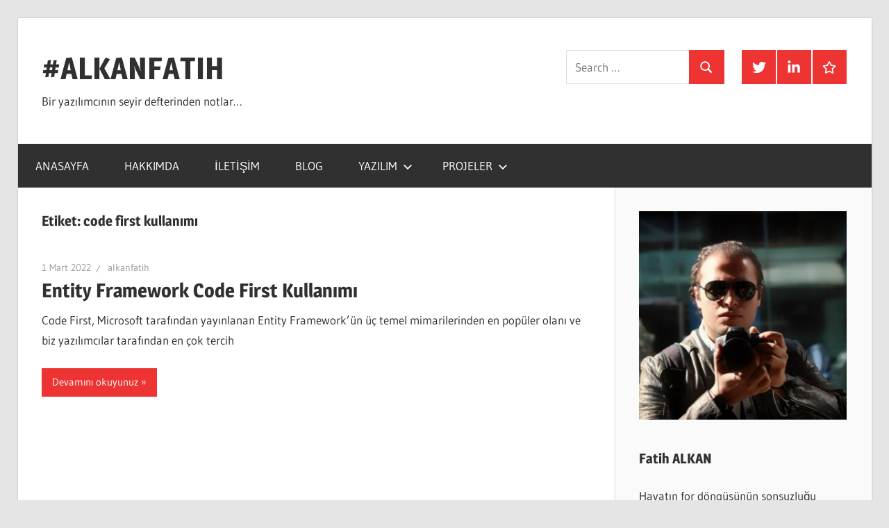

--- FILE ---
content_type: text/html; charset=UTF-8
request_url: https://alkanfatih.com/tag/code-first-kullanimi/
body_size: 10228
content:
<!DOCTYPE html>
<html lang="tr">

<head>
<meta charset="UTF-8">
<meta name="viewport" content="width=device-width, initial-scale=1">
<link rel="profile" href="http://gmpg.org/xfn/11">
<link rel="pingback" href="https://alkanfatih.com/xmlrpc.php">

<title>code first kullanımı &#8211; #ALKANFATIH</title>
<meta name='robots' content='max-image-preview:large' />
	<style>img:is([sizes="auto" i], [sizes^="auto," i]) { contain-intrinsic-size: 3000px 1500px }</style>
	<link rel="alternate" type="application/rss+xml" title="#ALKANFATIH &raquo; akışı" href="https://alkanfatih.com/feed/" />
<link rel="alternate" type="application/rss+xml" title="#ALKANFATIH &raquo; yorum akışı" href="https://alkanfatih.com/comments/feed/" />
<link rel="alternate" type="application/rss+xml" title="#ALKANFATIH &raquo; code first kullanımı etiket akışı" href="https://alkanfatih.com/tag/code-first-kullanimi/feed/" />
<script type="text/javascript">
/* <![CDATA[ */
window._wpemojiSettings = {"baseUrl":"https:\/\/s.w.org\/images\/core\/emoji\/16.0.1\/72x72\/","ext":".png","svgUrl":"https:\/\/s.w.org\/images\/core\/emoji\/16.0.1\/svg\/","svgExt":".svg","source":{"concatemoji":"https:\/\/alkanfatih.com\/wp-includes\/js\/wp-emoji-release.min.js?ver=6.8.3"}};
/*! This file is auto-generated */
!function(s,n){var o,i,e;function c(e){try{var t={supportTests:e,timestamp:(new Date).valueOf()};sessionStorage.setItem(o,JSON.stringify(t))}catch(e){}}function p(e,t,n){e.clearRect(0,0,e.canvas.width,e.canvas.height),e.fillText(t,0,0);var t=new Uint32Array(e.getImageData(0,0,e.canvas.width,e.canvas.height).data),a=(e.clearRect(0,0,e.canvas.width,e.canvas.height),e.fillText(n,0,0),new Uint32Array(e.getImageData(0,0,e.canvas.width,e.canvas.height).data));return t.every(function(e,t){return e===a[t]})}function u(e,t){e.clearRect(0,0,e.canvas.width,e.canvas.height),e.fillText(t,0,0);for(var n=e.getImageData(16,16,1,1),a=0;a<n.data.length;a++)if(0!==n.data[a])return!1;return!0}function f(e,t,n,a){switch(t){case"flag":return n(e,"\ud83c\udff3\ufe0f\u200d\u26a7\ufe0f","\ud83c\udff3\ufe0f\u200b\u26a7\ufe0f")?!1:!n(e,"\ud83c\udde8\ud83c\uddf6","\ud83c\udde8\u200b\ud83c\uddf6")&&!n(e,"\ud83c\udff4\udb40\udc67\udb40\udc62\udb40\udc65\udb40\udc6e\udb40\udc67\udb40\udc7f","\ud83c\udff4\u200b\udb40\udc67\u200b\udb40\udc62\u200b\udb40\udc65\u200b\udb40\udc6e\u200b\udb40\udc67\u200b\udb40\udc7f");case"emoji":return!a(e,"\ud83e\udedf")}return!1}function g(e,t,n,a){var r="undefined"!=typeof WorkerGlobalScope&&self instanceof WorkerGlobalScope?new OffscreenCanvas(300,150):s.createElement("canvas"),o=r.getContext("2d",{willReadFrequently:!0}),i=(o.textBaseline="top",o.font="600 32px Arial",{});return e.forEach(function(e){i[e]=t(o,e,n,a)}),i}function t(e){var t=s.createElement("script");t.src=e,t.defer=!0,s.head.appendChild(t)}"undefined"!=typeof Promise&&(o="wpEmojiSettingsSupports",i=["flag","emoji"],n.supports={everything:!0,everythingExceptFlag:!0},e=new Promise(function(e){s.addEventListener("DOMContentLoaded",e,{once:!0})}),new Promise(function(t){var n=function(){try{var e=JSON.parse(sessionStorage.getItem(o));if("object"==typeof e&&"number"==typeof e.timestamp&&(new Date).valueOf()<e.timestamp+604800&&"object"==typeof e.supportTests)return e.supportTests}catch(e){}return null}();if(!n){if("undefined"!=typeof Worker&&"undefined"!=typeof OffscreenCanvas&&"undefined"!=typeof URL&&URL.createObjectURL&&"undefined"!=typeof Blob)try{var e="postMessage("+g.toString()+"("+[JSON.stringify(i),f.toString(),p.toString(),u.toString()].join(",")+"));",a=new Blob([e],{type:"text/javascript"}),r=new Worker(URL.createObjectURL(a),{name:"wpTestEmojiSupports"});return void(r.onmessage=function(e){c(n=e.data),r.terminate(),t(n)})}catch(e){}c(n=g(i,f,p,u))}t(n)}).then(function(e){for(var t in e)n.supports[t]=e[t],n.supports.everything=n.supports.everything&&n.supports[t],"flag"!==t&&(n.supports.everythingExceptFlag=n.supports.everythingExceptFlag&&n.supports[t]);n.supports.everythingExceptFlag=n.supports.everythingExceptFlag&&!n.supports.flag,n.DOMReady=!1,n.readyCallback=function(){n.DOMReady=!0}}).then(function(){return e}).then(function(){var e;n.supports.everything||(n.readyCallback(),(e=n.source||{}).concatemoji?t(e.concatemoji):e.wpemoji&&e.twemoji&&(t(e.twemoji),t(e.wpemoji)))}))}((window,document),window._wpemojiSettings);
/* ]]> */
</script>
<link rel='stylesheet' id='tztk-infinite-scroll-css' href='https://alkanfatih.com/wp-content/plugins/themezee-toolkit/assets/css/infinity-scroll.css?ver=1.3' type='text/css' media='all' />
<link rel='stylesheet' id='wellington-theme-fonts-css' href='https://alkanfatih.com/wp-content/fonts/ede1362de5273d52366b2c59d471bb01.css?ver=20201110' type='text/css' media='all' />
<style id='wp-emoji-styles-inline-css' type='text/css'>

	img.wp-smiley, img.emoji {
		display: inline !important;
		border: none !important;
		box-shadow: none !important;
		height: 1em !important;
		width: 1em !important;
		margin: 0 0.07em !important;
		vertical-align: -0.1em !important;
		background: none !important;
		padding: 0 !important;
	}
</style>
<link rel='stylesheet' id='wp-block-library-css' href='https://alkanfatih.com/wp-includes/css/dist/block-library/style.min.css?ver=6.8.3' type='text/css' media='all' />
<style id='classic-theme-styles-inline-css' type='text/css'>
/*! This file is auto-generated */
.wp-block-button__link{color:#fff;background-color:#32373c;border-radius:9999px;box-shadow:none;text-decoration:none;padding:calc(.667em + 2px) calc(1.333em + 2px);font-size:1.125em}.wp-block-file__button{background:#32373c;color:#fff;text-decoration:none}
</style>
<style id='themezee-magazine-blocks-column-style-inline-css' type='text/css'>

:root{--tz-column-gap:1.5em}.tz-magazine-block,.tz-magazine-block .tz-magazine-post{margin-bottom:1.5em}.tz-magazine-block .tz-entry-image{margin:0;max-width:100%;vertical-align:top}.tz-magazine-block .tz-entry-title{font-size:24px;font-size:1.5rem}.tz-magazine-block .tz-entry-meta{font-size:15px;font-size:.9375rem}.tz-magazine-block .tz-meta-field{margin-right:.5rem}.tz-magazine-thumbnail-list .tz-magazine-post{display:flex;flex-wrap:nowrap}.tz-magazine-thumbnail-list .tz-magazine-post .tz-post-image{padding-right:.5em;padding-right:calc(var(--tz-column-gap)/3);width:30%}.tz-magazine-thumbnail-list .tz-magazine-post .tz-post-image .wp-post-image{margin:0}.tz-magazine-thumbnail-list .tz-magazine-post .tz-post-content{padding-left:.5em;padding-left:calc(var(--tz-column-gap)/3);width:70%}.tz-magazine-thumbnail-list .tz-magazine-post .tz-entry-title{font-size:18px;font-size:1.125rem}

</style>
<style id='themezee-magazine-blocks-columns-style-inline-css' type='text/css'>
.wp-block-themezee-magazine-blocks-column.tz-magazine-block{margin-bottom:0}@media only screen and (min-width:480px){.tz-magazine-columns{display:flex;flex-wrap:wrap;margin-right:-1.5em;margin-right:calc(var(--tz-column-gap)*-1)}.tz-magazine-columns .wp-block-themezee-magazine-blocks-column{padding-right:1.5em;padding-right:var(--tz-column-gap);width:50%}}

</style>
<style id='themezee-magazine-blocks-grid-style-inline-css' type='text/css'>
@media only screen and (min-width:480px){.tz-magazine-grid-columns-2,.tz-magazine-grid-columns-4{display:flex;flex-wrap:wrap;margin-right:-1.5em;margin-right:calc(var(--tz-column-gap)*-1)}.tz-magazine-grid-columns-2 .tz-post-wrap,.tz-magazine-grid-columns-4 .tz-post-wrap{box-sizing:border-box;padding-right:1.5em;padding-right:var(--tz-column-gap);width:50%}}@media only screen and (min-width:560px){.tz-magazine-grid-columns-3{display:flex;flex-wrap:wrap;margin-right:-1.5em;margin-right:calc(var(--tz-column-gap)*-1)}.tz-magazine-grid-columns-3 .tz-post-wrap{box-sizing:border-box;padding-right:1.5em;padding-right:var(--tz-column-gap);width:33.3333333333%}}@media only screen and (min-width:640px){.tz-magazine-grid-columns-4 .tz-post-wrap{box-sizing:border-box;width:25%}}

</style>
<style id='themezee-magazine-blocks-horizontal-style-inline-css' type='text/css'>
@media only screen and (min-width:560px){.tz-magazine-horizontal .tz-magazine-highlight-post .tz-magazine-post{display:flex;flex-wrap:wrap}.tz-magazine-horizontal .tz-magazine-highlight-post .tz-magazine-post .tz-post-image{box-sizing:border-box;padding-right:.75em;padding-right:calc(var(--tz-column-gap)/2);width:50%}.tz-magazine-horizontal .tz-magazine-highlight-post .tz-magazine-post .tz-post-image .wp-post-image{margin:0}.tz-magazine-horizontal .tz-magazine-highlight-post .tz-magazine-post .tz-post-content{box-sizing:border-box;padding-left:.75em;padding-left:calc(var(--tz-column-gap)/2);width:50%}}

</style>
<style id='themezee-magazine-blocks-list-style-inline-css' type='text/css'>
@media only screen and (min-width:480px){.tz-magazine-list .tz-magazine-post{display:flex;flex-wrap:wrap}.tz-magazine-list .tz-magazine-post .tz-post-image{box-sizing:border-box;padding-right:.75em;padding-right:calc(var(--tz-column-gap)/2);width:50%}.tz-magazine-list .tz-magazine-post .tz-post-image .wp-post-image{margin:0}.tz-magazine-list .tz-magazine-post .tz-post-content{box-sizing:border-box;padding-left:.75em;padding-left:calc(var(--tz-column-gap)/2);width:50%}.tz-magazine-list-40-60 .tz-magazine-post .tz-post-image{width:40%}.tz-magazine-list-40-60 .tz-magazine-post .tz-post-content{width:60%}.tz-magazine-list-30-70 .tz-magazine-post .tz-post-image{width:30%}.tz-magazine-list-30-70 .tz-magazine-post .tz-post-content{width:70%}}

</style>
<style id='themezee-magazine-blocks-vertical-style-inline-css' type='text/css'>
@media only screen and (min-width:560px){.tz-magazine-vertical{display:flex;flex-wrap:wrap}.tz-magazine-vertical .tz-magazine-highlight-post{box-sizing:border-box;padding-right:.75em;padding-right:calc(var(--tz-column-gap)/2);width:50%}.tz-magazine-vertical .tz-magazine-thumbnail-list{box-sizing:border-box;padding-left:.75em;padding-left:calc(var(--tz-column-gap)/2);width:50%}}

</style>
<style id='global-styles-inline-css' type='text/css'>
:root{--wp--preset--aspect-ratio--square: 1;--wp--preset--aspect-ratio--4-3: 4/3;--wp--preset--aspect-ratio--3-4: 3/4;--wp--preset--aspect-ratio--3-2: 3/2;--wp--preset--aspect-ratio--2-3: 2/3;--wp--preset--aspect-ratio--16-9: 16/9;--wp--preset--aspect-ratio--9-16: 9/16;--wp--preset--color--black: #000000;--wp--preset--color--cyan-bluish-gray: #abb8c3;--wp--preset--color--white: #ffffff;--wp--preset--color--pale-pink: #f78da7;--wp--preset--color--vivid-red: #cf2e2e;--wp--preset--color--luminous-vivid-orange: #ff6900;--wp--preset--color--luminous-vivid-amber: #fcb900;--wp--preset--color--light-green-cyan: #7bdcb5;--wp--preset--color--vivid-green-cyan: #00d084;--wp--preset--color--pale-cyan-blue: #8ed1fc;--wp--preset--color--vivid-cyan-blue: #0693e3;--wp--preset--color--vivid-purple: #9b51e0;--wp--preset--color--primary: #ee3333;--wp--preset--color--secondary: #d51a1a;--wp--preset--color--tertiary: #bb0000;--wp--preset--color--accent: #3333ee;--wp--preset--color--highlight: #eeee33;--wp--preset--color--light-gray: #fafafa;--wp--preset--color--gray: #999999;--wp--preset--color--dark-gray: #303030;--wp--preset--gradient--vivid-cyan-blue-to-vivid-purple: linear-gradient(135deg,rgba(6,147,227,1) 0%,rgb(155,81,224) 100%);--wp--preset--gradient--light-green-cyan-to-vivid-green-cyan: linear-gradient(135deg,rgb(122,220,180) 0%,rgb(0,208,130) 100%);--wp--preset--gradient--luminous-vivid-amber-to-luminous-vivid-orange: linear-gradient(135deg,rgba(252,185,0,1) 0%,rgba(255,105,0,1) 100%);--wp--preset--gradient--luminous-vivid-orange-to-vivid-red: linear-gradient(135deg,rgba(255,105,0,1) 0%,rgb(207,46,46) 100%);--wp--preset--gradient--very-light-gray-to-cyan-bluish-gray: linear-gradient(135deg,rgb(238,238,238) 0%,rgb(169,184,195) 100%);--wp--preset--gradient--cool-to-warm-spectrum: linear-gradient(135deg,rgb(74,234,220) 0%,rgb(151,120,209) 20%,rgb(207,42,186) 40%,rgb(238,44,130) 60%,rgb(251,105,98) 80%,rgb(254,248,76) 100%);--wp--preset--gradient--blush-light-purple: linear-gradient(135deg,rgb(255,206,236) 0%,rgb(152,150,240) 100%);--wp--preset--gradient--blush-bordeaux: linear-gradient(135deg,rgb(254,205,165) 0%,rgb(254,45,45) 50%,rgb(107,0,62) 100%);--wp--preset--gradient--luminous-dusk: linear-gradient(135deg,rgb(255,203,112) 0%,rgb(199,81,192) 50%,rgb(65,88,208) 100%);--wp--preset--gradient--pale-ocean: linear-gradient(135deg,rgb(255,245,203) 0%,rgb(182,227,212) 50%,rgb(51,167,181) 100%);--wp--preset--gradient--electric-grass: linear-gradient(135deg,rgb(202,248,128) 0%,rgb(113,206,126) 100%);--wp--preset--gradient--midnight: linear-gradient(135deg,rgb(2,3,129) 0%,rgb(40,116,252) 100%);--wp--preset--font-size--small: 13px;--wp--preset--font-size--medium: 20px;--wp--preset--font-size--large: 36px;--wp--preset--font-size--x-large: 42px;--wp--preset--spacing--20: 0.44rem;--wp--preset--spacing--30: 0.67rem;--wp--preset--spacing--40: 1rem;--wp--preset--spacing--50: 1.5rem;--wp--preset--spacing--60: 2.25rem;--wp--preset--spacing--70: 3.38rem;--wp--preset--spacing--80: 5.06rem;--wp--preset--shadow--natural: 6px 6px 9px rgba(0, 0, 0, 0.2);--wp--preset--shadow--deep: 12px 12px 50px rgba(0, 0, 0, 0.4);--wp--preset--shadow--sharp: 6px 6px 0px rgba(0, 0, 0, 0.2);--wp--preset--shadow--outlined: 6px 6px 0px -3px rgba(255, 255, 255, 1), 6px 6px rgba(0, 0, 0, 1);--wp--preset--shadow--crisp: 6px 6px 0px rgba(0, 0, 0, 1);}:where(.is-layout-flex){gap: 0.5em;}:where(.is-layout-grid){gap: 0.5em;}body .is-layout-flex{display: flex;}.is-layout-flex{flex-wrap: wrap;align-items: center;}.is-layout-flex > :is(*, div){margin: 0;}body .is-layout-grid{display: grid;}.is-layout-grid > :is(*, div){margin: 0;}:where(.wp-block-columns.is-layout-flex){gap: 2em;}:where(.wp-block-columns.is-layout-grid){gap: 2em;}:where(.wp-block-post-template.is-layout-flex){gap: 1.25em;}:where(.wp-block-post-template.is-layout-grid){gap: 1.25em;}.has-black-color{color: var(--wp--preset--color--black) !important;}.has-cyan-bluish-gray-color{color: var(--wp--preset--color--cyan-bluish-gray) !important;}.has-white-color{color: var(--wp--preset--color--white) !important;}.has-pale-pink-color{color: var(--wp--preset--color--pale-pink) !important;}.has-vivid-red-color{color: var(--wp--preset--color--vivid-red) !important;}.has-luminous-vivid-orange-color{color: var(--wp--preset--color--luminous-vivid-orange) !important;}.has-luminous-vivid-amber-color{color: var(--wp--preset--color--luminous-vivid-amber) !important;}.has-light-green-cyan-color{color: var(--wp--preset--color--light-green-cyan) !important;}.has-vivid-green-cyan-color{color: var(--wp--preset--color--vivid-green-cyan) !important;}.has-pale-cyan-blue-color{color: var(--wp--preset--color--pale-cyan-blue) !important;}.has-vivid-cyan-blue-color{color: var(--wp--preset--color--vivid-cyan-blue) !important;}.has-vivid-purple-color{color: var(--wp--preset--color--vivid-purple) !important;}.has-black-background-color{background-color: var(--wp--preset--color--black) !important;}.has-cyan-bluish-gray-background-color{background-color: var(--wp--preset--color--cyan-bluish-gray) !important;}.has-white-background-color{background-color: var(--wp--preset--color--white) !important;}.has-pale-pink-background-color{background-color: var(--wp--preset--color--pale-pink) !important;}.has-vivid-red-background-color{background-color: var(--wp--preset--color--vivid-red) !important;}.has-luminous-vivid-orange-background-color{background-color: var(--wp--preset--color--luminous-vivid-orange) !important;}.has-luminous-vivid-amber-background-color{background-color: var(--wp--preset--color--luminous-vivid-amber) !important;}.has-light-green-cyan-background-color{background-color: var(--wp--preset--color--light-green-cyan) !important;}.has-vivid-green-cyan-background-color{background-color: var(--wp--preset--color--vivid-green-cyan) !important;}.has-pale-cyan-blue-background-color{background-color: var(--wp--preset--color--pale-cyan-blue) !important;}.has-vivid-cyan-blue-background-color{background-color: var(--wp--preset--color--vivid-cyan-blue) !important;}.has-vivid-purple-background-color{background-color: var(--wp--preset--color--vivid-purple) !important;}.has-black-border-color{border-color: var(--wp--preset--color--black) !important;}.has-cyan-bluish-gray-border-color{border-color: var(--wp--preset--color--cyan-bluish-gray) !important;}.has-white-border-color{border-color: var(--wp--preset--color--white) !important;}.has-pale-pink-border-color{border-color: var(--wp--preset--color--pale-pink) !important;}.has-vivid-red-border-color{border-color: var(--wp--preset--color--vivid-red) !important;}.has-luminous-vivid-orange-border-color{border-color: var(--wp--preset--color--luminous-vivid-orange) !important;}.has-luminous-vivid-amber-border-color{border-color: var(--wp--preset--color--luminous-vivid-amber) !important;}.has-light-green-cyan-border-color{border-color: var(--wp--preset--color--light-green-cyan) !important;}.has-vivid-green-cyan-border-color{border-color: var(--wp--preset--color--vivid-green-cyan) !important;}.has-pale-cyan-blue-border-color{border-color: var(--wp--preset--color--pale-cyan-blue) !important;}.has-vivid-cyan-blue-border-color{border-color: var(--wp--preset--color--vivid-cyan-blue) !important;}.has-vivid-purple-border-color{border-color: var(--wp--preset--color--vivid-purple) !important;}.has-vivid-cyan-blue-to-vivid-purple-gradient-background{background: var(--wp--preset--gradient--vivid-cyan-blue-to-vivid-purple) !important;}.has-light-green-cyan-to-vivid-green-cyan-gradient-background{background: var(--wp--preset--gradient--light-green-cyan-to-vivid-green-cyan) !important;}.has-luminous-vivid-amber-to-luminous-vivid-orange-gradient-background{background: var(--wp--preset--gradient--luminous-vivid-amber-to-luminous-vivid-orange) !important;}.has-luminous-vivid-orange-to-vivid-red-gradient-background{background: var(--wp--preset--gradient--luminous-vivid-orange-to-vivid-red) !important;}.has-very-light-gray-to-cyan-bluish-gray-gradient-background{background: var(--wp--preset--gradient--very-light-gray-to-cyan-bluish-gray) !important;}.has-cool-to-warm-spectrum-gradient-background{background: var(--wp--preset--gradient--cool-to-warm-spectrum) !important;}.has-blush-light-purple-gradient-background{background: var(--wp--preset--gradient--blush-light-purple) !important;}.has-blush-bordeaux-gradient-background{background: var(--wp--preset--gradient--blush-bordeaux) !important;}.has-luminous-dusk-gradient-background{background: var(--wp--preset--gradient--luminous-dusk) !important;}.has-pale-ocean-gradient-background{background: var(--wp--preset--gradient--pale-ocean) !important;}.has-electric-grass-gradient-background{background: var(--wp--preset--gradient--electric-grass) !important;}.has-midnight-gradient-background{background: var(--wp--preset--gradient--midnight) !important;}.has-small-font-size{font-size: var(--wp--preset--font-size--small) !important;}.has-medium-font-size{font-size: var(--wp--preset--font-size--medium) !important;}.has-large-font-size{font-size: var(--wp--preset--font-size--large) !important;}.has-x-large-font-size{font-size: var(--wp--preset--font-size--x-large) !important;}
:where(.wp-block-post-template.is-layout-flex){gap: 1.25em;}:where(.wp-block-post-template.is-layout-grid){gap: 1.25em;}
:where(.wp-block-columns.is-layout-flex){gap: 2em;}:where(.wp-block-columns.is-layout-grid){gap: 2em;}
:root :where(.wp-block-pullquote){font-size: 1.5em;line-height: 1.6;}
</style>
<link rel='stylesheet' id='wellington-stylesheet-css' href='https://alkanfatih.com/wp-content/themes/wellington/style.css?ver=2.2.0' type='text/css' media='all' />
<link rel='stylesheet' id='wellington-safari-flexbox-fixes-css' href='https://alkanfatih.com/wp-content/themes/wellington/assets/css/safari-flexbox-fixes.css?ver=20200420' type='text/css' media='all' />
<script type="text/javascript" src="https://alkanfatih.com/wp-includes/js/jquery/jquery.min.js?ver=3.7.1" id="jquery-core-js"></script>
<script type="text/javascript" src="https://alkanfatih.com/wp-includes/js/jquery/jquery-migrate.min.js?ver=3.4.1" id="jquery-migrate-js"></script>
<!--[if lt IE 9]>
<script type="text/javascript" src="https://alkanfatih.com/wp-content/themes/wellington/assets/js/html5shiv.min.js?ver=3.7.3" id="html5shiv-js"></script>
<![endif]-->
<script type="text/javascript" src="https://alkanfatih.com/wp-content/themes/wellington/assets/js/svgxuse.min.js?ver=1.2.6" id="svgxuse-js"></script>
<script type="text/javascript" src="https://alkanfatih.com/wp-content/plugins/themezee-toolkit/assets/js/spin.js?ver=1.3" id="spin-js"></script>
<script type="text/javascript" src="https://alkanfatih.com/wp-content/plugins/themezee-toolkit/assets/js/jquery.spin.js?ver=1.3" id="jquery.spin-js"></script>
<link rel="https://api.w.org/" href="https://alkanfatih.com/wp-json/" /><link rel="alternate" title="JSON" type="application/json" href="https://alkanfatih.com/wp-json/wp/v2/tags/447" /><link rel="EditURI" type="application/rsd+xml" title="RSD" href="https://alkanfatih.com/xmlrpc.php?rsd" />
<meta name="generator" content="WordPress 6.8.3" />
</head>

<body class="archive tag tag-code-first-kullanimi tag-447 wp-embed-responsive wp-theme-wellington post-layout-one-column infinite-scroll neverending">

	
	<div id="header-top" class="header-bar-wrap"></div>

	<div id="page" class="hfeed site">

		<a class="skip-link screen-reader-text" href="#content">Skip to content</a>

		
		<header id="masthead" class="site-header clearfix" role="banner">

			<div class="header-main container clearfix">

				<div id="logo" class="site-branding clearfix">

										
			<p class="site-title"><a href="https://alkanfatih.com/" rel="home">#ALKANFATIH</a></p>

								
			<p class="site-description">Bir yazılımcının seyir defterinden notlar&#8230;</p>

			
				</div><!-- .site-branding -->

				<div class="header-widgets clearfix">

					<aside id="tzwb-social-icons-5" class="header-widget tzwb-social-icons">
		<div class="tzwb-content tzwb-clearfix">

			<ul id="menu-sosyal-menu" class="tzwb-social-icons-menu social-icons-menu menu"><li id="menu-item-5616" class="menu-item menu-item-type-custom menu-item-object-custom menu-item-5616"><a href="https://twitter.com/alkanfatih87/"><span class="screen-reader-text">Twitter</span><svg class="icon icon-twitter" aria-hidden="true" role="img"> <use xlink:href="https://alkanfatih.com/wp-content/plugins/themezee-widget-bundle/assets/icons/social-icons.svg?ver=20221122#icon-twitter"></use> </svg></a></li>
<li id="menu-item-5617" class="menu-item menu-item-type-custom menu-item-object-custom menu-item-5617"><a href="http://www.linkedin.com/in/fatih-alkan-aa06a7113/"><span class="screen-reader-text">Linkedin</span><svg class="icon icon-linkedin" aria-hidden="true" role="img"> <use xlink:href="https://alkanfatih.com/wp-content/plugins/themezee-widget-bundle/assets/icons/social-icons.svg?ver=20221122#icon-linkedin"></use> </svg></a></li>
<li id="menu-item-5618" class="menu-item menu-item-type-custom menu-item-object-custom menu-item-5618"><a href="https://www.udemy.com/course/sifirdan-net-egitimi-c-sql-adonet-aspnet/#instructor-1"><span class="screen-reader-text">Udemy</span><svg class="icon icon-star" aria-hidden="true" role="img"> <use xlink:href="https://alkanfatih.com/wp-content/plugins/themezee-widget-bundle/assets/icons/social-icons.svg?ver=20221122#icon-star"></use> </svg></a></li>
</ul>
		</div>

		</aside><aside id="search-4" class="header-widget widget_search">
<form role="search" method="get" class="search-form" action="https://alkanfatih.com/">
	<label>
		<span class="screen-reader-text">Search for:</span>
		<input type="search" class="search-field"
			placeholder="Search &hellip;"
			value="" name="s"
			title="Search for:" />
	</label>
	<button type="submit" class="search-submit">
		<svg class="icon icon-search" aria-hidden="true" role="img"> <use xlink:href="https://alkanfatih.com/wp-content/themes/wellington/assets/icons/genericons-neue.svg#search"></use> </svg>		<span class="screen-reader-text">Search</span>
	</button>
</form>
</aside>
				</div><!-- .header-widgets -->

			</div><!-- .header-main -->

			

	<div id="main-navigation-wrap" class="primary-navigation-wrap">

		
		<button class="primary-menu-toggle menu-toggle" aria-controls="primary-menu" aria-expanded="false" >
			<svg class="icon icon-menu" aria-hidden="true" role="img"> <use xlink:href="https://alkanfatih.com/wp-content/themes/wellington/assets/icons/genericons-neue.svg#menu"></use> </svg><svg class="icon icon-close" aria-hidden="true" role="img"> <use xlink:href="https://alkanfatih.com/wp-content/themes/wellington/assets/icons/genericons-neue.svg#close"></use> </svg>			<span class="menu-toggle-text">Navigation</span>
		</button>

		<div class="primary-navigation">

			<nav id="site-navigation" class="main-navigation" role="navigation"  aria-label="Primary Menu">

				<ul id="primary-menu" class="menu"><li id="menu-item-5601" class="menu-item menu-item-type-custom menu-item-object-custom menu-item-home menu-item-5601"><a href="https://alkanfatih.com/">ANASAYFA</a></li>
<li id="menu-item-5603" class="menu-item menu-item-type-post_type menu-item-object-page menu-item-5603"><a href="https://alkanfatih.com/hakkimda/">HAKKIMDA</a></li>
<li id="menu-item-5605" class="menu-item menu-item-type-post_type menu-item-object-page menu-item-5605"><a href="https://alkanfatih.com/iletisim/">İLETİŞİM</a></li>
<li id="menu-item-5611" class="menu-item menu-item-type-taxonomy menu-item-object-category menu-item-5611"><a href="https://alkanfatih.com/category/alkan-fatih-blog/">BLOG</a></li>
<li id="menu-item-5629" class="menu-item menu-item-type-custom menu-item-object-custom menu-item-has-children menu-item-5629"><a href="#">YAZILIM<svg class="icon icon-expand" aria-hidden="true" role="img"> <use xlink:href="https://alkanfatih.com/wp-content/themes/wellington/assets/icons/genericons-neue.svg#expand"></use> </svg></a>
<ul class="sub-menu">
	<li id="menu-item-6223" class="menu-item menu-item-type-taxonomy menu-item-object-category menu-item-6223"><a href="https://alkanfatih.com/category/design-pattern/">DESIGN PATTERN</a></li>
	<li id="menu-item-5630" class="menu-item menu-item-type-taxonomy menu-item-object-category menu-item-5630"><a href="https://alkanfatih.com/category/c-sharp/">C#</a></li>
	<li id="menu-item-5631" class="menu-item menu-item-type-taxonomy menu-item-object-category menu-item-5631"><a href="https://alkanfatih.com/category/asp-net/">ASP.NET</a></li>
	<li id="menu-item-6298" class="menu-item menu-item-type-taxonomy menu-item-object-category menu-item-6298"><a href="https://alkanfatih.com/category/asp-net-mvc/">ASP.NET MVC</a></li>
	<li id="menu-item-5632" class="menu-item menu-item-type-taxonomy menu-item-object-category menu-item-5632"><a href="https://alkanfatih.com/category/ms-sql/">MS SQL</a></li>
	<li id="menu-item-6275" class="menu-item menu-item-type-taxonomy menu-item-object-category menu-item-6275"><a href="https://alkanfatih.com/category/entity-framework/">ENTITY FRAMEWORK</a></li>
	<li id="menu-item-5633" class="menu-item menu-item-type-taxonomy menu-item-object-category menu-item-5633"><a href="https://alkanfatih.com/category/java-script/">JAVA SCRIPT</a></li>
	<li id="menu-item-5634" class="menu-item menu-item-type-taxonomy menu-item-object-category menu-item-5634"><a href="https://alkanfatih.com/category/xml/">XML</a></li>
	<li id="menu-item-5636" class="menu-item menu-item-type-taxonomy menu-item-object-category menu-item-5636"><a href="https://alkanfatih.com/category/json/">JSON</a></li>
	<li id="menu-item-5635" class="menu-item menu-item-type-taxonomy menu-item-object-category menu-item-5635"><a href="https://alkanfatih.com/category/react-native/">REACT NATIVE</a></li>
	<li id="menu-item-5638" class="menu-item menu-item-type-taxonomy menu-item-object-category menu-item-5638"><a href="https://alkanfatih.com/category/guvenlik/">GÜVENLİK</a></li>
	<li id="menu-item-5637" class="menu-item menu-item-type-taxonomy menu-item-object-category menu-item-5637"><a href="https://alkanfatih.com/category/dip-notlar/">DİP NOTLAR</a></li>
</ul>
</li>
<li id="menu-item-5607" class="menu-item menu-item-type-taxonomy menu-item-object-category menu-item-has-children menu-item-5607"><a href="https://alkanfatih.com/category/projelerim/">PROJELER<svg class="icon icon-expand" aria-hidden="true" role="img"> <use xlink:href="https://alkanfatih.com/wp-content/themes/wellington/assets/icons/genericons-neue.svg#expand"></use> </svg></a>
<ul class="sub-menu">
	<li id="menu-item-5639" class="menu-item menu-item-type-post_type menu-item-object-post menu-item-5639"><a href="https://alkanfatih.com/coding-istanbul-2/">Coding İstanbul</a></li>
	<li id="menu-item-5609" class="menu-item menu-item-type-post_type menu-item-object-post menu-item-5609"><a href="https://alkanfatih.com/coding-101-kodlama-ogreniyorum/">Coding 101 – Kodlama Öğreniyorum Kitabı</a></li>
	<li id="menu-item-5610" class="menu-item menu-item-type-post_type menu-item-object-post menu-item-5610"><a href="https://alkanfatih.com/ormancilikta-rfid-teknolojisi/">Tree identification with RFID technology – RFID Teknolojisi ile Ağaç İşaretleme</a></li>
</ul>
</li>
</ul>			</nav><!-- #site-navigation -->

		</div><!-- .primary-navigation -->

	</div>



		</header><!-- #masthead -->

		
		
		
		
		<div id="content" class="site-content container clearfix">

	<section id="primary" class="content-archive content-area">
		<main id="main" class="site-main" role="main">

		
			<header class="page-header">

				<h1 class="archive-title">Etiket: <span>code first kullanımı</span></h1>				
			</header><!-- .page-header -->

			<div id="post-wrapper" class="post-wrapper clearfix">

				
<div class="post-column clearfix">

	<article id="post-5855" class="post-5855 post type-post status-publish format-standard hentry category-entity-framework tag-code-first tag-code-first-kullanimi tag-code-first-proje-olusturma tag-code-first-veri-ekleme-insert tag-code-first-veri-guncelleme-update tag-code-first-veri-listeleme-select tag-code-first-veri-silme-delete tag-entity-delete tag-entity-freamwork tag-entity-insert tag-entity-linq-to tag-entity-select tag-entity-update tag-entity-where">

		
		<header class="entry-header">

			<div class="entry-meta"><span class="meta-date"><a href="https://alkanfatih.com/entity-framework-code-first-kullanimi/" title="11:18" rel="bookmark"><time class="entry-date published updated" datetime="2022-03-01T11:18:27+03:00">1 Mart 2022</time></a></span><span class="meta-author"> <span class="author vcard"><a class="url fn n" href="https://alkanfatih.com/author/alkanfatih/" title="View all posts by alkanfatih" rel="author">alkanfatih</a></span></span></div>
			<h2 class="entry-title"><a href="https://alkanfatih.com/entity-framework-code-first-kullanimi/" rel="bookmark">Entity Framework Code First Kullanımı</a></h2>
		</header><!-- .entry-header -->

		<div class="entry-content entry-excerpt clearfix">
			<p>Code First, Microsoft tarafından yayınlanan Entity Framework&#8217;ün üç temel mimarilerinden en popüler olanı ve biz yazılımcılar tarafından en çok tercih</p>
			
			<a href="https://alkanfatih.com/entity-framework-code-first-kullanimi/" class="more-link">Devamını okuyunuz</a>

					</div><!-- .entry-content -->

	</article>

</div>

			</div>

			
		
		</main><!-- #main -->
	</section><!-- #primary -->

	
	<section id="secondary" class="sidebar widget-area clearfix" role="complementary">

		<aside id="media_image-3" class="widget widget_media_image clearfix"><img width="300" height="300" src="https://alkanfatih.com/wp-content/uploads/2020/10/02e25f91788bba0cfc3be2e9bb609da1-300x300.jpeg" class="image wp-image-5615  attachment-medium size-medium" alt="" style="max-width: 100%; height: auto;" decoding="async" loading="lazy" srcset="https://alkanfatih.com/wp-content/uploads/2020/10/02e25f91788bba0cfc3be2e9bb609da1-300x300.jpeg 300w, https://alkanfatih.com/wp-content/uploads/2020/10/02e25f91788bba0cfc3be2e9bb609da1-150x150.jpeg 150w, https://alkanfatih.com/wp-content/uploads/2020/10/02e25f91788bba0cfc3be2e9bb609da1.jpeg 320w" sizes="auto, (max-width: 300px) 100vw, 300px" /></aside><aside id="text-3" class="widget widget_text clearfix"><div class="widget-header"><h3 class="widget-title">Fatih ALKAN</h3></div>			<div class="textwidget"><p>Hayatın for döngüsünün sonsuzluğu içinde dönüp dolaşan, for içindeki kararlarında if else de şıkışıp kalan, sonucu try catch de exception firlatan biri&#8230; #ComputerEngineer &#8211; #Photographer</p>
</div>
		</aside><aside id="custom_html-5" class="widget_text widget widget_custom_html clearfix"><div class="widget-header"><h3 class="widget-title">Yazılım Kategoriler</h3></div><div class="textwidget custom-html-widget"><ul>
<li><a href="https://alkanfatih.com/category/design-pattern/" title="Design Pattern Nedir - C#">DESIGN PATTERN</a></li>
<li><a href="https://alkanfatih.com/category/c-sharp/" title="C# Nedir? C# ile Programlama.">C#</a></li>
<li><a href="https://alkanfatih.com/category/asp-net/" title="ASP .NET Nedir? ASP .NET ile Programlama.">ASP.NET</a></li>
<li><a href="https://alkanfatih.com/category/asp-net-mvc/" title="ASP .NET MVC Nedir? ASP .NET MVC ile Programlama.">ASP.NET MVC</a></li>
<li><a href="https://alkanfatih.com/category/ms-sql/" title="MS SQL Nedir? Microsoft SQL Server ile Programlama.">MS SQL</a>
</li>
<li><a href="https://alkanfatih.com/category/entity-framework/" title="Entity Framework Nedir?">Entity Framework</a>
</li>
<li><a href="https://alkanfatih.com/category/java-script/" title="Java Script Nedir? Java Script ile Programlama.">JAVA SCRIPT</a></li>
<li><a href="https://alkanfatih.com/category/xml/" title="XML Nedir? XML Nasıl Kullanılır? XML Bağlantı Modelleri.">XML</a></li>
<li><a href="https://alkanfatih.com/category/json/" title="JSON Nedir? JSON ile Bağlantı Modelleri Nelerdir?">JSON</a></li>
<li><a href="https://alkanfatih.com/category/react-native/" title="React Native Nedir? React Native ile programlama.">REACT NATIVE</a></li>
<li><a href="https://alkanfatih.com/category/guvenlik/" title="Yazılım ve Programlama&#039;da Güvenlik.">GÜVENLİK</a>
</li>
	<li class="cat-item cat-item-8"><a href="https://alkanfatih.com/category/dip-notlar/" title="Yazılım ile ilgili dip notlar.">DİP NOTLAR</a>
</li>
</ul></div></aside><aside id="tzwb-recent-posts-3" class="widget tzwb-recent-posts clearfix"><div class="widget-header"><h3 class="widget-title">Popüler Konular</h3></div>
		<div class="tzwb-content tzwb-clearfix">

			<ul class="tzwb-posts-list">
				
					<li>

				
					<a href="https://alkanfatih.com/csharp-xml-olusturme-xml-okuma-ekleme-guncelleme-silme-islemleri/" title="C# ile XML Oluşturma, Okuma, Ekleme, Güncelleme ve Silme İşlemleri">
						C# ile XML Oluşturma, Okuma, Ekleme, Güncelleme ve Silme İşlemleri					</a>

				
					<li>

				
					<a href="https://alkanfatih.com/combobox-kullanimi-ve-ozellikleri/" title="ComboBox Kullanımı ve Özellikleri">
						ComboBox Kullanımı ve Özellikleri					</a>

				
					<li>

				
					<a href="https://alkanfatih.com/sinif-class-nedir-c/" title="Sınıf (Class) Nedir? &#8211; C#">
						Sınıf (Class) Nedir? &#8211; C#					</a>

				
					<li>

				
					<a href="https://alkanfatih.com/asp-net-validation-onaylama-kontrol-kontrolleri/" title="Asp.net Validation (Onaylama/Kontrol) Kontrolleri">
						Asp.net Validation (Onaylama/Kontrol) Kontrolleri					</a>

				
					<li>

				
					<a href="https://alkanfatih.com/asp-net-state-management-durum-yonetimi/" title="ASP.NET State Management (Durum Yönetimi)">
						ASP.NET State Management (Durum Yönetimi)					</a>

							</ul>

		</div>

		</aside><aside id="tzwb-recent-comments-3" class="widget tzwb-recent-comments clearfix"><div class="widget-header"><h3 class="widget-title">Son Yorumlar</h3></div>
		<div class="tzwb-content tzwb-clearfix">

			<ul class="tzwb-comments-list">
				
				
					<li>

				

				<a href="https://alkanfatih.com/dispose-metodu-ve-idisposable-interface/" class="url" rel="ugc">Destructor Nedir? IDisposable Nedir? Aralarındaki Farklar &#8211; #ALKANFATIH</a> on
					<a href="https://alkanfatih.com/using-operatoru-nedir-ve-neden-kullanilir/#comment-7570">
						using Operatörü Nedir ve Neden Kullanılır?					</a>

				

				
				
			
				
					<li>

				

				<a href="https://alkanfatih.com/dispose-metodu-ve-idisposable-interface/" class="url" rel="ugc">Destructor Nedir? IDisposable Nedir? Aralarındaki Farklar &#8211; #ALKANFATIH</a> on
					<a href="https://alkanfatih.com/garbage-collector-nedir-nasil-ve-ne-zaman-calisir/#comment-7569">
						Garbage Collector Nedir, Nasıl ve Ne Zaman Çalışır?					</a>

				

				
				
			
				
					<li>

				

				<a href="https://alkanfatih.com/dunden-bugune-c-versiyonlar-arasi-farkliliklari-yenilikleri/" class="url" rel="ugc">Dünden Bügüne C# (Versiyonlar Arası Farklılıkları/Yenilikleri) &#8211; #ALKANFATIH</a> on
					<a href="https://alkanfatih.com/c-local-fonction-fonksiyon/#comment-3801">
						C# Local Fonction (Fonksiyon)					</a>

				

				
				
			
				
					<li>

				

				<a href="https://alkanfatih.com/dunden-bugune-c-versiyonlar-arasi-farkliliklari-yenilikleri/" class="url" rel="ugc">Dünden Bügüne C# (Versiyonlar Arası Farklılıkları/Yenilikleri) &#8211; #ALKANFATIH</a> on
					<a href="https://alkanfatih.com/c-extension-metotlar/#comment-3800">
						C# Extension Metotlar (Genişletilebilir Metot)					</a>

				

				
				
			
				
					<li>

				

				<a href="https://alkanfatih.com/dunden-bugune-c-versiyonlar-arasi-farkliliklari-yenilikleri/" class="url" rel="ugc">Dünden Bügüne C# (Versiyonlar Arası Farklılıkları/Yenilikleri) &#8211; #ALKANFATIH</a> on
					<a href="https://alkanfatih.com/c-nameof-operatoru/#comment-3799">
						C# Nameof Operatorü					</a>

				

				
				
						</ul>

		</div>

		</aside>
	</section><!-- #secondary -->



	</div><!-- #content -->

	
	<div id="footer" class="footer-wrap">

		<footer id="colophon" class="site-footer container clearfix" role="contentinfo">

			
			<div id="footer-text" class="site-info">
				
	<span class="credit-link">
		WordPress Theme: Wellington by ThemeZee.	</span>

				</div><!-- .site-info -->

		</footer><!-- #colophon -->

	</div>

</div><!-- #page -->

		<script type="text/javascript">
		//<![CDATA[
		var infiniteScroll = {"settings":{"id":"post-wrapper","ajaxurl":"https:\/\/alkanfatih.com\/?infinity=scrolling","type":"scroll","wrapper":false,"wrapper_class":"infinite-wrap","footer":true,"click_handle":"1","text":"Older posts","totop":"Scroll back to top","currentday":"01.03.22","order":"DESC","scripts":[],"styles":[],"google_analytics":false,"offset":0,"history":{"host":"alkanfatih.com","path":"\/tag\/code-first-kullanimi\/page\/%d\/","use_trailing_slashes":true,"parameters":""},"query_args":{"tag":"code-first-kullanimi","error":"","m":"","p":0,"post_parent":"","subpost":"","subpost_id":"","attachment":"","attachment_id":0,"name":"","pagename":"","page_id":0,"second":"","minute":"","hour":"","day":0,"monthnum":0,"year":0,"w":0,"category_name":"","cat":"","tag_id":447,"author":"","author_name":"","feed":"","tb":"","paged":0,"meta_key":"","meta_value":"","preview":"","s":"","sentence":"","title":"","fields":"all","menu_order":"","embed":"","category__in":[],"category__not_in":[],"category__and":[],"post__in":[],"post__not_in":[],"post_name__in":[],"tag__in":[],"tag__not_in":[],"tag__and":[],"tag_slug__in":["code-first-kullanimi"],"tag_slug__and":[],"post_parent__in":[],"post_parent__not_in":[],"author__in":[],"author__not_in":[],"search_columns":[],"posts_per_page":6,"ignore_sticky_posts":false,"suppress_filters":false,"cache_results":true,"update_post_term_cache":true,"update_menu_item_cache":false,"lazy_load_term_meta":true,"update_post_meta_cache":true,"post_type":"","nopaging":false,"comments_per_page":"50","no_found_rows":false,"order":"DESC"},"last_post_date":"2022-03-01 11:18:27"}};
		//]]>
		</script>
		<script type="speculationrules">
{"prefetch":[{"source":"document","where":{"and":[{"href_matches":"\/*"},{"not":{"href_matches":["\/wp-*.php","\/wp-admin\/*","\/wp-content\/uploads\/*","\/wp-content\/*","\/wp-content\/plugins\/*","\/wp-content\/themes\/wellington\/*","\/*\\?(.+)"]}},{"not":{"selector_matches":"a[rel~=\"nofollow\"]"}},{"not":{"selector_matches":".no-prefetch, .no-prefetch a"}}]},"eagerness":"conservative"}]}
</script>
		<div id="infinite-footer">
			<div class="container">
				<div class="blog-info">
					<a id="infinity-blog-title" href="https://alkanfatih.com/" target="_blank" rel="home">
						#ALKANFATIH					</a>
				</div>
				<div class="blog-credits">
					<a href="http://wordpress.org/" target="_blank" rel="generator">Proudly powered by WordPress</a> Theme: Wellington.				</div>
			</div>
		</div><!-- #infinite-footer -->
		<script type="text/javascript" src="https://alkanfatih.com/wp-content/plugins/themezee-toolkit/assets/js/infinity-scroll.js?ver=1.3" id="tztk-infinite-scroll-js"></script>
<script type="text/javascript" id="wellington-navigation-js-extra">
/* <![CDATA[ */
var wellingtonScreenReaderText = {"expand":"Expand child menu","collapse":"Collapse child menu","icon":"<svg class=\"icon icon-expand\" aria-hidden=\"true\" role=\"img\"> <use xlink:href=\"https:\/\/alkanfatih.com\/wp-content\/themes\/wellington\/assets\/icons\/genericons-neue.svg#expand\"><\/use> <\/svg>"};
/* ]]> */
</script>
<script type="text/javascript" src="https://alkanfatih.com/wp-content/themes/wellington/assets/js/navigation.min.js?ver=20220224" id="wellington-navigation-js"></script>
<script type="text/javascript">
			jQuery.extend( infiniteScroll.settings.scripts, ["jquery-core","jquery-migrate","jquery","html5shiv","svgxuse","spin","jquery.spin","tztk-infinite-scroll","wellington-navigation"] );
			jQuery.extend( infiniteScroll.settings.styles, ["tztk-infinite-scroll","wellington-theme-fonts","wp-emoji-styles","wp-block-library","classic-theme-styles","themezee-magazine-blocks-column-style","themezee-magazine-blocks-columns-style","themezee-magazine-blocks-grid-style","themezee-magazine-blocks-horizontal-style","themezee-magazine-blocks-list-style","themezee-magazine-blocks-vertical-style","global-styles","wellington-stylesheet","wellington-safari-flexbox-fixes","core-block-supports-duotone"] );
		</script>
</body>
</html>
